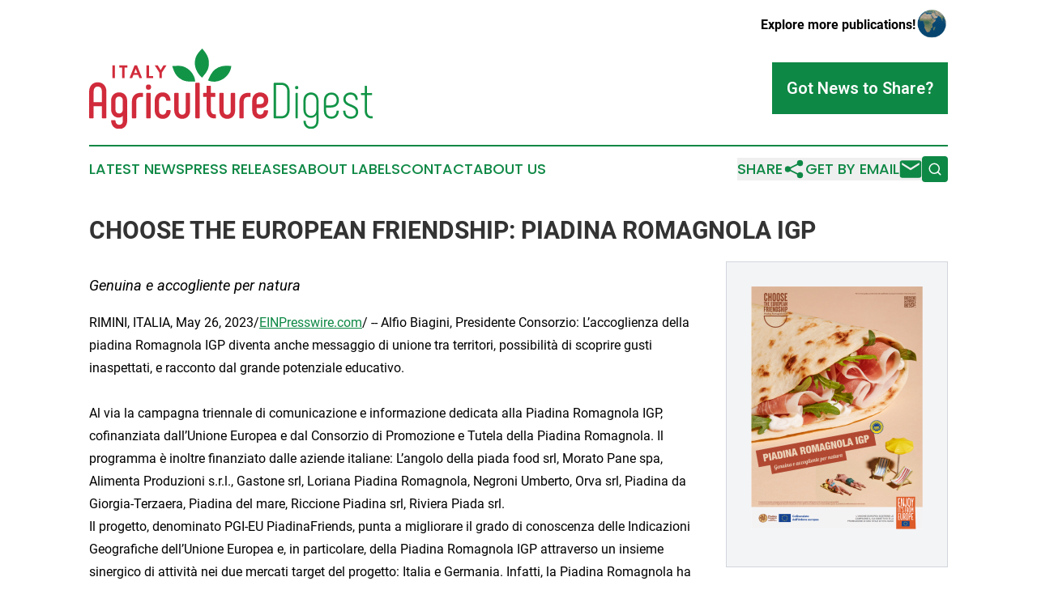

--- FILE ---
content_type: text/html;charset=utf-8
request_url: https://www.italyagriculturedigest.com/article/635988278-choose-the-european-friendship-piadina-romagnola-igp
body_size: 7032
content:
<!DOCTYPE html>
<html lang="en">
<head>
  <title>CHOOSE THE EUROPEAN FRIENDSHIP: PIADINA ROMAGNOLA IGP   | Italy Agriculture Digest</title>
  <meta charset="utf-8">
  <meta name="viewport" content="width=device-width, initial-scale=1">
    <meta name="description" content="Italy Agriculture Digest is an online news publication focusing on agriculture in the Italy: Reporting on agriculture news in Italy">
    <link rel="icon" href="https://cdn.newsmatics.com/agp/sites/italyagriculturedigest-favicon-1.png" type="image/png">
  <meta name="csrf-token" content="Z6bGbHtrRX3p6qryxIhAgTlN2OtT_jfHUpbcEppN7q8=">
  <meta name="csrf-param" content="authenticity_token">
  <link href="/css/styles.min.css?v6eb3bc323562751890e3a74b24e16ad07f30b1f7" rel="stylesheet" data-turbo-track="reload">
  <link rel="stylesheet" href="/plugins/vanilla-cookieconsent/cookieconsent.css?v6eb3bc323562751890e3a74b24e16ad07f30b1f7">
  
<style type="text/css">
    :root {
        --color-primary-background: rgba(14, 136, 69, 0.2);
        --color-primary: #0e8845;
        --color-secondary: #d12d3d;
    }
</style>

  <script type="importmap">
    {
      "imports": {
          "adController": "/js/controllers/adController.js?v6eb3bc323562751890e3a74b24e16ad07f30b1f7",
          "alertDialog": "/js/controllers/alertDialog.js?v6eb3bc323562751890e3a74b24e16ad07f30b1f7",
          "articleListController": "/js/controllers/articleListController.js?v6eb3bc323562751890e3a74b24e16ad07f30b1f7",
          "dialog": "/js/controllers/dialog.js?v6eb3bc323562751890e3a74b24e16ad07f30b1f7",
          "flashMessage": "/js/controllers/flashMessage.js?v6eb3bc323562751890e3a74b24e16ad07f30b1f7",
          "gptAdController": "/js/controllers/gptAdController.js?v6eb3bc323562751890e3a74b24e16ad07f30b1f7",
          "hamburgerController": "/js/controllers/hamburgerController.js?v6eb3bc323562751890e3a74b24e16ad07f30b1f7",
          "labelsDescription": "/js/controllers/labelsDescription.js?v6eb3bc323562751890e3a74b24e16ad07f30b1f7",
          "searchController": "/js/controllers/searchController.js?v6eb3bc323562751890e3a74b24e16ad07f30b1f7",
          "videoController": "/js/controllers/videoController.js?v6eb3bc323562751890e3a74b24e16ad07f30b1f7",
          "navigationController": "/js/controllers/navigationController.js?v6eb3bc323562751890e3a74b24e16ad07f30b1f7"          
      }
    }
  </script>
  <script>
      (function(w,d,s,l,i){w[l]=w[l]||[];w[l].push({'gtm.start':
      new Date().getTime(),event:'gtm.js'});var f=d.getElementsByTagName(s)[0],
      j=d.createElement(s),dl=l!='dataLayer'?'&l='+l:'';j.async=true;
      j.src='https://www.googletagmanager.com/gtm.js?id='+i+dl;
      f.parentNode.insertBefore(j,f);
      })(window,document,'script','dataLayer','GTM-KGCXW2X');
  </script>

  <script>
    window.dataLayer.push({
      'cookie_settings': 'delta'
    });
  </script>
</head>
<body class="df-5 is-subpage">
<noscript>
  <iframe src="https://www.googletagmanager.com/ns.html?id=GTM-KGCXW2X"
          height="0" width="0" style="display:none;visibility:hidden"></iframe>
</noscript>
<div class="layout">

  <!-- Top banner -->
  <div class="max-md:hidden w-full content universal-ribbon-inner flex justify-end items-center">
    <a href="https://www.affinitygrouppublishing.com/" target="_blank" class="brands">
      <span class="font-bold text-black">Explore more publications!</span>
      <div>
        <img src="/images/globe.png" height="40" width="40" class="icon-globe"/>
      </div>
    </a>
  </div>
  <header data-controller="hamburger">
  <div class="content">
    <div class="header-top">
      <div class="flex gap-2 masthead-container justify-between items-center">
        <div class="mr-4 logo-container">
          <a href="/">
              <img src="https://cdn.newsmatics.com/agp/sites/italyagriculturedigest-logo-1.svg" alt="Italy Agriculture Digest"
                class="max-md:!h-[60px] lg:!max-h-[115px]" height="112"
                width="auto" />
          </a>
        </div>
        <button class="hamburger relative w-8 h-6">
          <span aria-hidden="true"
            class="block absolute h-[2px] w-9 bg-[--color-primary] transform transition duration-500 ease-in-out -translate-y-[15px]"></span>
          <span aria-hidden="true"
            class="block absolute h-[2px] w-7 bg-[--color-primary] transform transition duration-500 ease-in-out translate-x-[7px]"></span>
          <span aria-hidden="true"
            class="block absolute h-[2px] w-9 bg-[--color-primary] transform transition duration-500 ease-in-out translate-y-[15px]"></span>
        </button>
        <a href="/submit-news" class="max-md:hidden button button-upload-content button-primary w-fit">
          <span>Got News to Share?</span>
        </a>
      </div>
      <!--  Screen size line  -->
      <div class="absolute bottom-0 -ml-[20px] w-screen h-[1px] bg-[--color-primary] z-50 md:hidden">
      </div>
    </div>
    <!-- Navigation bar -->
    <div class="navigation is-hidden-on-mobile" id="main-navigation">
      <div class="w-full md:hidden">
        <div data-controller="search" class="relative w-full">
  <div data-search-target="form" class="relative active">
    <form data-action="submit->search#performSearch" class="search-form">
      <input type="text" name="query" placeholder="Search..." data-search-target="input" class="search-input md:hidden" />
      <button type="button" data-action="click->search#toggle" data-search-target="icon" class="button-search">
        <img height="18" width="18" src="/images/search.svg" />
      </button>
    </form>
  </div>
</div>

      </div>
      <nav class="navigation-part">
          <a href="/latest-news" class="nav-link">
            Latest News
          </a>
          <a href="/press-releases" class="nav-link">
            Press Releases
          </a>
          <a href="/about-labels" class="nav-link">
            About Labels
          </a>
          <a href="/contact" class="nav-link">
            Contact
          </a>
          <a href="/about" class="nav-link">
            About Us
          </a>
      </nav>
      <div class="w-full md:w-auto md:justify-end">
        <div data-controller="navigation" class="header-actions hidden">
  <button class="nav-link flex gap-1 items-center" onclick="window.ShareDialog.openDialog()">
    <span data-navigation-target="text">
      Share
    </span>
    <span class="icon-share"></span>
  </button>
  <button onclick="window.AlertDialog.openDialog()" class="nav-link nav-link-email flex items-center gap-1.5">
    <span data-navigation-target="text">
      Get by Email
    </span>
    <span class="icon-mail"></span>
  </button>
  <div class="max-md:hidden">
    <div data-controller="search" class="relative w-full">
  <div data-search-target="form" class="relative active">
    <form data-action="submit->search#performSearch" class="search-form">
      <input type="text" name="query" placeholder="Search..." data-search-target="input" class="search-input md:hidden" />
      <button type="button" data-action="click->search#toggle" data-search-target="icon" class="button-search">
        <img height="18" width="18" src="/images/search.svg" />
      </button>
    </form>
  </div>
</div>

  </div>
</div>

      </div>
      <a href="/submit-news" class="md:hidden uppercase button button-upload-content button-primary w-fit">
        <span>Got News to Share?</span>
      </a>
      <a href="https://www.affinitygrouppublishing.com/" target="_blank" class="nav-link-agp">
        Explore more publications!
        <img src="/images/globe.png" height="35" width="35" />
      </a>
    </div>
  </div>
</header>

  <div id="main-content" class="content">
    <div id="flash-message"></div>
    <h1>CHOOSE THE EUROPEAN FRIENDSHIP: PIADINA ROMAGNOLA IGP  </h1>
<div class="press-release">
  <div class="pr_images_column"><div class="pr_image"><a href="https://img.einpresswire.com/large/479098/visual-piadina-beige-it.png#766x1080" target="_blank" rel="nofollow"><img src="https://img.einpresswire.com/medium/479098/visual-piadina-beige-it.png" width="212" height="300" style="max-width: 100%; height: auto;" /></a><p></p></div></div>
<p style="margin-bottom:1em;font-size:115%;"><i>Genuina e accogliente per natura </i></p>
RIMINI, ITALIA, May 26, 2023/<a href="http://www.einpresswire.com/" dir="auto" rel="nofollow external" target="_blank">EINPresswire.com</a>/ -- Alfio Biagini, Presidente Consorzio: L’accoglienza della piadina Romagnola IGP diventa anche messaggio di unione tra territori, possibilità di scoprire gusti inaspettati, e racconto dal grande potenziale educativo.<br />
<br />
Al via la campagna triennale di comunicazione e informazione dedicata alla Piadina Romagnola IGP, cofinanziata dall’Unione Europea e dal Consorzio di Promozione e Tutela della Piadina Romagnola. Il programma è inoltre finanziato dalle aziende italiane: L’angolo della piada food srl, Morato Pane spa, Alimenta Produzioni s.r.l., Gastone srl, Loriana Piadina Romagnola, Negroni Umberto, Orva srl, Piadina da Giorgia-Terzaera, Piadina del mare, Riccione Piadina srl, Riviera Piada srl.<br />
Il progetto, denominato PGI-EU PiadinaFriends, punta a migliorare il grado di conoscenza delle Indicazioni Geografiche dell’Unione Europea e, in particolare, della Piadina Romagnola IGP attraverso un insieme sinergico di attività nei due mercati target del progetto: Italia e Germania. Infatti, la Piadina Romagnola ha ottenuto il riconoscimento di Indicazione Geografica Protetta nel 2014 e da quel momento ha registrato una crescita costante in termini di volumi commercializzati e di valore della produzione, con un +251% negli ultimi nove anni passando dalle 6.768 tonnellate del 2014 alle 23.756 del 2022.<br />
<br />
Il progetto si articolerà in azioni above the line e below the line. La strategia social sarà orientata ad ottenere una vera e propria community di fan che verranno direttamente coinvolti nella creazione dei contenuti tramite attività di influencer marketing. Verrà messo a disposizione un numero Whatsapp, per costruire un rapporto diretto con tutti quei consumatori interessati ad approfondire le conoscenze sul prodotto e sulle sue caratteristiche. Gli stessi produttori verranno coinvolti in dirette social per raccontare la Piadina Romagnola IGP, le garanzie offerte e le sue peculiarità. A queste azioni digitali, declinate sui social e sul sito web, si affiancheranno le attività di ufficio stampa, sia in Italia che in Germania, per coinvolgere i media B2B e B2C più affini ai temi trattati. <br />
<br />
Per rispondere al meglio alle esigenze del mercato, la campagna europea seguirà due strade complementari ma leggermente diverse nei due mercati target.<br />
In Italia si punterà rafforzare e consolidare il “valore” differenziale dell’IGP, con la realizzazione di un’importante campagna televisiva nazionale che sarà un fondamentale volano per il raggiungimento della consapevolezza del consumatore. Inoltre, verrà realizzato un vero e proprio tour annuale itinerante, chiamato Piadina Romagnola IGP Sustainability Tour, che toccherà tutte le spiagge della Riviera Romagnola. <br />
<br />
In Germania la strategia di penetrazione metterà in evidenza le peculiarità del prodotto IGP sfruttando soprattutto la leva salutistica, il legame con la Dieta Mediterranea e con la tradizione storica del prodotto romagnolo. Per esempio, si punterà a valorizzare la Piadina Romagnola IGP preparata con olio extra vergine di oliva anziché strutto, una variante prevista dal disciplinare di produzione dall’elevato potenziale di crescita e sviluppo. Un pasto veloce e versatile ma completo e salutare, adatto anche ai consumatori vegani. Non mancheranno infatti le attività in-store per consolidare in questo senso lo spazio dedicato al prodotto.<br />
<br />
Il vero leitmotiv del progetto sarà, però, il valore di accoglienza rappresentato dalla Piadina Romagnola IGP. Un cibo inclusivo, in grado di legare tradizione e innovazione, un piatto “contenitore” ideale per gustare tanti prodotti europei. Ma anche farcita con erbe di campo o con il pesce azzurro, come usavano fare i contadini e i pescatori della Romagna. “L’accoglienza della piadina Romagnola IGP diventa anche messaggio di unione tra territori, possibilità di scoprire gusti inaspettati, e racconto dal grande potenziale educativo, ha dichiarato Alfio Biagini, Presidente del Consorzio di Promozione e Tutela della Piadina Romagnola, in questa campagna la Piadina Romagnola IGP varca i confini territoriali diventando simbolo di accoglienza, inclusività e amicizia fra i paesi d’Europa.”<br />
<br />
La strategia comunicativa sarà articolata in diverse fasi e utilizzerà diversi strumenti in modo da accompagnare, nel triennio, i consumatori e i retailer nell’acquisizione di una conoscenza attualmente non ancora sedimentata di un prodotto dalle caratteristiche uniche sul mercato europeo e garantite dal sistema di qualità UE.<br />
<br />
 <br />
Notizie sul Consorzio di Promozione e Tutela della Piadina Romagnola <br />
Il Consorzio di Promozione e Tutela della Piadina Romagnola IGP è stato costituito per promuovere e valorizzare la Piadina Romagnola o Piada Romagnola, e la variante di Piadina o Piada Romagnola alla Riminese, oltre a far applicare il disciplinare, testo di riferimento per la produzione della Piadina che rispetta la ricetta tradizionale. L’impegno del Consorzio ha portato all’ottenimento del riconoscimento della denominazione di Indicazione Geografica Protetta (IGP) il 24 ottobre 2014. Attualmente il Consorzio conta 12 realtà di diversa grandezza fra aziende artigianali, industriali e chioschi appartenenti alle zone della Romagna. Per queste aziende il Consorzio svolge il ruolo di mediatore e di rappresentanza.<br />
<p class="contact" dir="auto" style="margin: 1em 0;">Renato Pagani<br />
SEC Newgate Italia Srl<br />
+39 335 683 9561<br />
<a href="http://www.einpresswire.com/contact_author/635988278" data-src="YV-2L9s5fFSB3iD-">email us here</a></p>
<p>
  Legal Disclaimer:
</p>
<p>
  EIN Presswire provides this news content "as is" without warranty of any kind. We do not accept any responsibility or liability
  for the accuracy, content, images, videos, licenses, completeness, legality, or reliability of the information contained in this
  article. If you have any complaints or copyright issues related to this article, kindly contact the author above.
</p>
<img class="prtr" src="https://www.einpresswire.com/tracking/article.gif?t=5&a=LRFsGFVlXLnS5-UU&i=YV-2L9s5fFSB3iD-" alt="">
</div>

  </div>
</div>
<footer class="footer footer-with-line">
  <div class="content flex flex-col">
    <p class="footer-text text-sm mb-4 order-2 lg:order-1">© 1995-2026 Newsmatics Inc. dba Affinity Group Publishing &amp; Italy Agriculture Digest. All Rights Reserved.</p>
    <div class="footer-nav lg:mt-2 mb-[30px] lg:mb-0 flex gap-7 flex-wrap justify-center order-1 lg:order-2">
        <a href="/about" class="footer-link">About</a>
        <a href="/archive" class="footer-link">Press Release Archive</a>
        <a href="/submit-news" class="footer-link">Submit Press Release</a>
        <a href="/legal/terms" class="footer-link">Terms &amp; Conditions</a>
        <a href="/legal/dmca" class="footer-link">Copyright/DMCA Policy</a>
        <a href="/legal/privacy" class="footer-link">Privacy Policy</a>
        <a href="/contact" class="footer-link">Contact</a>
    </div>
  </div>
</footer>
<div data-controller="dialog" data-dialog-url-value="/" data-action="click->dialog#clickOutside">
  <dialog
    class="modal-shadow fixed backdrop:bg-black/20 z-40 text-left bg-white rounded-full w-[350px] h-[350px] overflow-visible"
    data-dialog-target="modal"
  >
    <div class="text-center h-full flex items-center justify-center">
      <button data-action="click->dialog#close" type="button" class="modal-share-close-button">
        ✖
      </button>
      <div>
        <div class="mb-4">
          <h3 class="font-bold text-[28px] mb-3">Share us</h3>
          <span class="text-[14px]">on your social networks:</span>
        </div>
        <div class="flex gap-6 justify-center text-center">
          <a href="https://www.facebook.com/sharer.php?u=https://www.italyagriculturedigest.com" class="flex flex-col items-center font-bold text-[#4a4a4a] text-sm" target="_blank">
            <span class="h-[55px] flex items-center">
              <img width="40px" src="/images/fb.png" alt="Facebook" class="mb-2">
            </span>
            <span class="text-[14px]">
              Facebook
            </span>
          </a>
          <a href="https://www.linkedin.com/sharing/share-offsite/?url=https://www.italyagriculturedigest.com" class="flex flex-col items-center font-bold text-[#4a4a4a] text-sm" target="_blank">
            <span class="h-[55px] flex items-center">
              <img width="40px" height="40px" src="/images/linkedin.png" alt="LinkedIn" class="mb-2">
            </span>
            <span class="text-[14px]">
            LinkedIn
            </span>
          </a>
        </div>
      </div>
    </div>
  </dialog>
</div>

<div data-controller="alert-dialog" data-action="click->alert-dialog#clickOutside">
  <dialog
    class="fixed backdrop:bg-black/20 modal-shadow z-40 text-left bg-white rounded-full w-full max-w-[450px] aspect-square overflow-visible"
    data-alert-dialog-target="modal">
    <div class="flex items-center text-center -mt-4 h-full flex-1 p-8 md:p-12">
      <button data-action="click->alert-dialog#close" type="button" class="modal-close-button">
        ✖
      </button>
      <div class="w-full" data-alert-dialog-target="subscribeForm">
        <img class="w-8 mx-auto mb-4" src="/images/agps.svg" alt="AGPs" />
        <p class="md:text-lg">Get the latest news on this topic.</p>
        <h3 class="dialog-title mt-4">SIGN UP FOR FREE TODAY</h3>
        <form data-action="submit->alert-dialog#submit" method="POST" action="/alerts">
  <input type="hidden" name="authenticity_token" value="Z6bGbHtrRX3p6qryxIhAgTlN2OtT_jfHUpbcEppN7q8=">

  <input data-alert-dialog-target="fullnameInput" type="text" name="fullname" id="fullname" autocomplete="off" tabindex="-1">
  <label>
    <input data-alert-dialog-target="emailInput" placeholder="Email address" name="email" type="email"
      value=""
      class="rounded-xs mb-2 block w-full bg-white px-4 py-2 text-gray-900 border-[1px] border-solid border-gray-600 focus:border-2 focus:border-gray-800 placeholder:text-gray-400"
      required>
  </label>
  <div class="text-red-400 text-sm" data-alert-dialog-target="errorMessage"></div>

  <input data-alert-dialog-target="timestampInput" type="hidden" name="timestamp" value="1769480549" autocomplete="off" tabindex="-1">

  <input type="submit" value="Sign Up"
    class="!rounded-[3px] w-full mt-2 mb-4 bg-primary px-5 py-2 leading-5 font-semibold text-white hover:color-primary/75 cursor-pointer">
</form>
<a data-action="click->alert-dialog#close" class="text-black underline hover:no-underline inline-block mb-4" href="#">No Thanks</a>
<p class="text-[15px] leading-[22px]">
  By signing to this email alert, you<br /> agree to our
  <a href="/legal/terms" class="underline text-primary hover:no-underline" target="_blank">Terms & Conditions</a>
</p>

      </div>
      <div data-alert-dialog-target="checkEmail" class="hidden">
        <img class="inline-block w-9" src="/images/envelope.svg" />
        <h3 class="dialog-title">Check Your Email</h3>
        <p class="text-lg mb-12">We sent a one-time activation link to <b data-alert-dialog-target="userEmail"></b>.
          Just click on the link to
          continue.</p>
        <p class="text-lg">If you don't see the email in your inbox, check your spam folder or <a
            class="underline text-primary hover:no-underline" data-action="click->alert-dialog#showForm" href="#">try
            again</a>
        </p>
      </div>

      <!-- activated -->
      <div data-alert-dialog-target="activated" class="hidden">
        <img class="w-8 mx-auto mb-4" src="/images/agps.svg" alt="AGPs" />
        <h3 class="dialog-title">SUCCESS</h3>
        <p class="text-lg">You have successfully confirmed your email and are subscribed to <b>
            Italy Agriculture Digest
          </b> daily
          news alert.</p>
      </div>
      <!-- alreadyActivated -->
      <div data-alert-dialog-target="alreadyActivated" class="hidden">
        <img class="w-8 mx-auto mb-4" src="/images/agps.svg" alt="AGPs" />
        <h3 class="dialog-title">Alert was already activated</h3>
        <p class="text-lg">It looks like you have already confirmed and are receiving the <b>
            Italy Agriculture Digest
          </b> daily news
          alert.</p>
      </div>
      <!-- activateErrorMessage -->
      <div data-alert-dialog-target="activateErrorMessage" class="hidden">
        <img class="w-8 mx-auto mb-4" src="/images/agps.svg" alt="AGPs" />
        <h3 class="dialog-title">Oops!</h3>
        <p class="text-lg mb-4">It looks like something went wrong. Please try again.</p>
        <form data-action="submit->alert-dialog#submit" method="POST" action="/alerts">
  <input type="hidden" name="authenticity_token" value="Z6bGbHtrRX3p6qryxIhAgTlN2OtT_jfHUpbcEppN7q8=">

  <input data-alert-dialog-target="fullnameInput" type="text" name="fullname" id="fullname" autocomplete="off" tabindex="-1">
  <label>
    <input data-alert-dialog-target="emailInput" placeholder="Email address" name="email" type="email"
      value=""
      class="rounded-xs mb-2 block w-full bg-white px-4 py-2 text-gray-900 border-[1px] border-solid border-gray-600 focus:border-2 focus:border-gray-800 placeholder:text-gray-400"
      required>
  </label>
  <div class="text-red-400 text-sm" data-alert-dialog-target="errorMessage"></div>

  <input data-alert-dialog-target="timestampInput" type="hidden" name="timestamp" value="1769480549" autocomplete="off" tabindex="-1">

  <input type="submit" value="Sign Up"
    class="!rounded-[3px] w-full mt-2 mb-4 bg-primary px-5 py-2 leading-5 font-semibold text-white hover:color-primary/75 cursor-pointer">
</form>
<a data-action="click->alert-dialog#close" class="text-black underline hover:no-underline inline-block mb-4" href="#">No Thanks</a>
<p class="text-[15px] leading-[22px]">
  By signing to this email alert, you<br /> agree to our
  <a href="/legal/terms" class="underline text-primary hover:no-underline" target="_blank">Terms & Conditions</a>
</p>

      </div>

      <!-- deactivated -->
      <div data-alert-dialog-target="deactivated" class="hidden">
        <img class="w-8 mx-auto mb-4" src="/images/agps.svg" alt="AGPs" />
        <h3 class="dialog-title">You are Unsubscribed!</h3>
        <p class="text-lg">You are no longer receiving the <b>
            Italy Agriculture Digest
          </b>daily news alert.</p>
      </div>
      <!-- alreadyDeactivated -->
      <div data-alert-dialog-target="alreadyDeactivated" class="hidden">
        <img class="w-8 mx-auto mb-4" src="/images/agps.svg" alt="AGPs" />
        <h3 class="dialog-title">You have already unsubscribed!</h3>
        <p class="text-lg">You are no longer receiving the <b>
            Italy Agriculture Digest
          </b> daily news alert.</p>
      </div>
      <!-- deactivateErrorMessage -->
      <div data-alert-dialog-target="deactivateErrorMessage" class="hidden">
        <img class="w-8 mx-auto mb-4" src="/images/agps.svg" alt="AGPs" />
        <h3 class="dialog-title">Oops!</h3>
        <p class="text-lg">Try clicking the Unsubscribe link in the email again and if it still doesn't work, <a
            href="/contact">contact us</a></p>
      </div>
    </div>
  </dialog>
</div>

<script src="/plugins/vanilla-cookieconsent/cookieconsent.umd.js?v6eb3bc323562751890e3a74b24e16ad07f30b1f7"></script>
  <script src="/js/cookieconsent.js?v6eb3bc323562751890e3a74b24e16ad07f30b1f7"></script>

<script type="module" src="/js/app.js?v6eb3bc323562751890e3a74b24e16ad07f30b1f7"></script>
</body>
</html>


--- FILE ---
content_type: image/svg+xml
request_url: https://cdn.newsmatics.com/agp/sites/italyagriculturedigest-logo-1.svg
body_size: 11432
content:
<?xml version="1.0" encoding="UTF-8" standalone="no"?>
<svg
   xmlns:dc="http://purl.org/dc/elements/1.1/"
   xmlns:cc="http://creativecommons.org/ns#"
   xmlns:rdf="http://www.w3.org/1999/02/22-rdf-syntax-ns#"
   xmlns:svg="http://www.w3.org/2000/svg"
   xmlns="http://www.w3.org/2000/svg"
   xmlns:sodipodi="http://sodipodi.sourceforge.net/DTD/sodipodi-0.dtd"
   xmlns:inkscape="http://www.inkscape.org/namespaces/inkscape"
   id="Layer_1"
   data-name="Layer 1"
   viewBox="0 0 400.01309 112.75"
   version="1.1"
   sodipodi:docname="ItalyAgricultureDigest-logo-b14-SVG_cropped.svg"
   width="400.01309"
   height="112.75"
   inkscape:version="0.92.3 (2405546, 2018-03-11)">
  <metadata
     id="metadata59">
    <rdf:RDF>
      <cc:Work
         rdf:about="">
        <dc:format>image/svg+xml</dc:format>
        <dc:type
           rdf:resource="http://purl.org/dc/dcmitype/StillImage" />
      </cc:Work>
    </rdf:RDF>
  </metadata>
  <sodipodi:namedview
     pagecolor="#ffffff"
     bordercolor="#666666"
     borderopacity="1"
     objecttolerance="10"
     gridtolerance="10"
     guidetolerance="10"
     inkscape:pageopacity="0"
     inkscape:pageshadow="2"
     inkscape:window-width="640"
     inkscape:window-height="480"
     id="namedview57"
     showgrid="false"
     inkscape:zoom="0.835"
     inkscape:cx="200.00999"
     inkscape:cy="56.380001"
     inkscape:window-x="0"
     inkscape:window-y="0"
     inkscape:window-maximized="0"
     inkscape:current-layer="Layer_1" />
  <defs
     id="defs4">
    <style
       id="style2">.cls-1{fill:#129447;}.cls-2{fill:#d12b3b;}</style>
  </defs>
  <path
     class="cls-1"
     d="m 149.44999,16.36 c 0.85,-6.63 5.52,-11.82 10.06,-16.36 4.6,5.18 9,11.25 9.43,18.41 0,3.46 0,7.06 -1.33,10.32 -1.83,4.6 -5.16,8.35 -8.32,12.07 -6.91,-5.92 -11.51,-15.27 -9.84,-24.44 z"
     id="path6"
     inkscape:connector-curvature="0"
     style="fill:#129447" />
  <path
     class="cls-1"
     d="m 117.19999,24.6 c 4.8,-0.26 9.71,-0.94 14.46,0.21 9.55,2.57 17.18,11.35 18,21.29 -5.88,0.33 -12.06,0.63 -17.58,-1.77 a 23.35,23.35 0 0 1 -8.34,-6.09 c -3.27,-3.96 -4.98,-8.85 -6.54,-13.64 z"
     id="path8"
     inkscape:connector-curvature="0"
     style="fill:#129447" />
  <path
     class="cls-1"
     d="m 187.43999,24.71 c 4.34,-0.84 8.78,-0.46 13.16,-0.35 -0.9,11.47 -11.12,21 -22.45,22 a 22.58,22.58 0 0 1 -10.47,-1.56 c 2.47,-5.64 5,-11.64 10,-15.57 a 24,24 0 0 1 9.76,-4.52 z"
     id="path10"
     inkscape:connector-curvature="0"
     style="fill:#129447" />
  <path
     class="cls-2"
     d="M 0.00998589,96.76 V 60.38 c 0,-7.82 4.83000001,-13.08 12.15000011,-13.08 7.32,0 12.22,5.26 12.22,13.08 v 36.38 a 0.9,0.9 0 0 1 -1,1 h -4.48 a 0.93,0.93 0 0 1 -1,-1 V 80.99 H 6.3899859 v 15.77 a 0.87,0.87 0 0 1 -0.92,1 H 0.91998589 a 0.87,0.87 0 0 1 -0.91,-1 z M 17.909986,75.09 v -15 c 0,-4.26 -2.06,-6.75 -5.75,-6.75 -3.6900001,0 -5.7600001,2.49 -5.7600001,6.75 v 15 z"
     id="path12"
     inkscape:connector-curvature="0"
     style="fill:#d12b3b" />
  <path
     class="cls-2"
     d="m 53.649986,73.03 v 28.13 c 0,7 -4.4,11.59 -11.3,11.59 -6.6,0 -11,-4.48 -11.29,-11.44 a 0.82,0.82 0 0 1 0.92,-1 h 4.19 c 0.57,0 0.93,0.29 1,1 0.22,3.55 2.14,5.61 5.19,5.61 3.27,0 5.19,-2.06 5.19,-5.54 v -7 a 7.76,7.76 0 0 1 -5.68,2.49 c -6.33,0 -10.88,-4.83 -10.88,-11.58 V 73.03 c 0,-6.76 4.55,-11.59 11.37,-11.59 6.82,0 11.29,4.83 11.29,11.59 z m -6.11,12.43 V 72.81 c 0,-3.34 -1.92,-5.54 -5.19,-5.54 -3.27,0 -5.25,2.2 -5.25,5.54 v 12.65 c 0,3.34 2,5.61 5.25,5.61 3.25,0 5.19,-2.27 5.19,-5.61 z"
     id="path14"
     inkscape:connector-curvature="0"
     style="fill:#d12b3b" />
  <path
     class="cls-2"
     d="M 60.329986,96.76 V 74.53 c 0,-7.68 5,-12.44 12.15,-12.44 h 2.63 a 0.88,0.88 0 0 1 0.92,1 v 3.84 a 0.86,0.86 0 0 1 -0.92,0.92 h -2.56 c -3.7,0 -6.11,2.34 -6.11,6.18 v 22.74 a 0.9,0.9 0 0 1 -1,1 h -4.12 a 0.89,0.89 0 0 1 -0.99,-1.01 z"
     id="path16"
     inkscape:connector-curvature="0"
     style="fill:#d12b3b" />
  <path
     class="cls-2"
     d="m 80.109986,54.12 a 3.52,3.52 0 0 1 3.62,-3.69 3.63,3.63 0 0 1 3.7,3.69 3.71,3.71 0 0 1 -3.7,3.63 3.51,3.51 0 0 1 -3.62,-3.63 z m 0.57,42.64 V 63.15 a 0.88,0.88 0 0 1 1,-0.93 h 4.12 a 0.89,0.89 0 0 1 1,0.93 v 33.61 a 0.9,0.9 0 0 1 -1,1 h -4.12 a 0.89,0.89 0 0 1 -1.03,-1 z"
     id="path18"
     inkscape:connector-curvature="0"
     style="fill:#d12b3b" />
  <path
     class="cls-2"
     d="M 92.579986,86.95 V 73.03 c 0,-6.76 4.48,-11.59 11.160004,-11.59 6.39,0 10.66,4.41 11.08,10.87 0.07,0.57 -0.28,0.93 -0.92,0.93 h -4.19 a 0.91,0.91 0 0 1 -1,-0.93 c -0.28,-3.19 -2.06,-5 -5,-5 -3.13,0 -5.050004,2.2 -5.050004,5.54 v 14.36 c 0,3.34 1.920004,5.54 5.120004,5.54 3,0 4.9,-2.06 5.19,-5.54 0.07,-0.71 0.35,-1 0.92,-1 h 4.26 c 0.57,0 0.93,0.36 0.93,1.07 -0.43,6.68 -4.76,11.3 -11.23,11.3 C 97.109986,98.53 92.579986,93.7 92.579986,86.95 Z"
     id="path20"
     inkscape:connector-curvature="0"
     style="fill:#d12b3b" />
  <path
     class="cls-2"
     d="m 125.26999,62.22 a 0.9,0.9 0 0 1 1,1 v 24 c 0,3.34 1.85,5.61 5,5.61 3.15,0 5,-2.27 5,-5.61 v -24 a 0.9,0.9 0 0 1 1,-1 h 4.13 a 0.9,0.9 0 0 1 1,1 v 23.73 c 0,6.75 -4.48,11.59 -11.09,11.59 -6.61,0 -11.2,-4.84 -11.2,-11.59 V 63.22 a 0.9,0.9 0 0 1 1,-1 z"
     id="path22"
     inkscape:connector-curvature="0"
     style="fill:#d12b3b" />
  <path
     class="cls-2"
     d="M 149.84999,96.76 V 48.94 a 0.87,0.87 0 0 1 1,-0.92 h 4.13 a 0.88,0.88 0 0 1 1,0.92 v 47.82 a 0.9,0.9 0 0 1 -1,1 h -4.13 a 0.89,0.89 0 0 1 -1,-1 z"
     id="path24"
     inkscape:connector-curvature="0"
     style="fill:#d12b3b" />
  <path
     class="cls-2"
     d="m 178.97999,93.13 v 3.91 a 0.88,0.88 0 0 1 -1,0.93 h -1.07 c -7,0 -11.23,-4.76 -11.23,-12.58 V 67.77 h -4 a 0.86,0.86 0 0 1 -0.92,-0.93 v -3.69 a 0.86,0.86 0 0 1 0.92,-0.93 h 4 v -9.16 a 0.91,0.91 0 0 1 1,-1 h 4.12 a 0.88,0.88 0 0 1 0.92,1 v 9.16 h 5.47 a 0.87,0.87 0 0 1 0.93,0.93 v 3.69 a 0.87,0.87 0 0 1 -0.93,0.93 h -5.47 v 17.69 c 0,4.48 1.85,6.75 5.47,6.75 h 0.79 a 0.88,0.88 0 0 1 1,0.92 z"
     id="path26"
     inkscape:connector-curvature="0"
     style="fill:#d12b3b" />
  <path
     class="cls-2"
     d="m 188.84999,62.22 a 0.91,0.91 0 0 1 1,1 v 24 c 0,3.34 1.85,5.61 5,5.61 3.15,0 5,-2.27 5,-5.61 v -24 a 0.9,0.9 0 0 1 1,-1 h 4.12 a 0.91,0.91 0 0 1 1,1 v 23.73 c 0,6.75 -4.48,11.59 -11.09,11.59 -6.61,0 -11.08,-4.84 -11.08,-11.59 V 63.22 a 0.9,0.9 0 0 1 1,-1 z"
     id="path28"
     inkscape:connector-curvature="0"
     style="fill:#d12b3b" />
  <path
     class="cls-2"
     d="M 212.00999,96.76 V 74.53 c 0,-7.68 5,-12.44 12.15,-12.44 h 2.63 a 0.89,0.89 0 0 1 0.93,1 v 3.84 a 0.86,0.86 0 0 1 -0.93,0.92 h -2.56 c -3.69,0 -6.11,2.34 -6.11,6.18 v 22.74 a 0.89,0.89 0 0 1 -1,1 h -4.12 a 0.9,0.9 0 0 1 -0.99,-1.01 z"
     id="path30"
     inkscape:connector-curvature="0"
     style="fill:#d12b3b" />
  <path
     class="cls-2"
     d="M 230.10999,86.88 V 72.96 c 0.07,-6.75 4.48,-11.45 11.3,-11.45 a 10.83,10.83 0 0 1 11.37,11.23 c 0,6.25 -4.55,10.73 -11.3,10.73 h -5.26 v 3.7 c 0,3.27 1.92,5.54 5.19,5.54 2.91,0 4.83,-2.13 5,-5.26 a 0.92,0.92 0 0 1 1,-0.92 h 4.19 a 0.85,0.85 0 0 1 0.92,0.92 c -0.35,6.61 -4.83,11 -11.22,11 -6.69,0.01 -11.19,-4.6 -11.19,-11.57 z m 11.37,-8.95 c 3.27,0 5.19,-2.06 5.19,-5.05 0,-3.41 -2,-5.61 -5.26,-5.61 -3.26,0 -5.19,2.2 -5.19,5.61 v 5.05 z"
     id="path32"
     inkscape:connector-curvature="0"
     style="fill:#d12b3b" />
  <path
     class="cls-1"
     d="M 260.24999,96.26 V 49.53 a 1.53,1.53 0 0 1 1.64,-1.64 h 9.52 c 7,0 11.44,5.12 11.44,11.87 v 26 c 0,6.83 -4.55,12.16 -11.44,12.16 h -9.52 a 1.53,1.53 0 0 1 -1.64,-1.66 z m 11.16,-1.49 c 4.9,0 8.17,-3.91 8.17,-9 v -26 c 0,-5 -3.2,-8.74 -8.17,-8.74 h -7.81 V 94.8 Z"
     id="path34"
     inkscape:connector-curvature="0"
     style="fill:#129447" />
  <path
     class="cls-1"
     d="m 290.51999,54.76 a 2.2,2.2 0 0 1 2.35,-2.34 2.23,2.23 0 0 1 2.34,2.34 2.32,2.32 0 0 1 -2.34,2.35 2.25,2.25 0 0 1 -2.35,-2.35 z m 0.78,42.43 V 62.8 a 0.53,0.53 0 0 1 0.57,-0.58 h 2 a 0.53,0.53 0 0 1 0.57,0.58 v 34.39 a 0.52,0.52 0 0 1 -0.57,0.56 h -2 a 0.52,0.52 0 0 1 -0.57,-0.56 z"
     id="path36"
     inkscape:connector-curvature="0"
     style="fill:#129447" />
  <path
     class="cls-1"
     d="m 323.63999,72.67 v 29 c 0,6.47 -4.2,11 -10.66,11 -6.26,0 -10.38,-4.48 -10.59,-10.81 a 0.58,0.58 0 0 1 0.64,-0.56 h 1.92 c 0.35,0 0.64,0.14 0.64,0.56 0.14,4.69 2.91,7.75 7.39,7.75 4.69,0 7.53,-3.2 7.53,-8 v -8.67 a 9,9 0 0 1 -7.46,4.27 c -6.4,0 -10.66,-4.76 -10.66,-11.16 V 72.62 c 0,-6.32 4.26,-11.08 10.66,-11.08 6.4,0 10.59,4.81 10.59,11.13 z m -3.13,13.43 V 72.67 c 0,-4.69 -2.92,-8 -7.46,-8 -4.54,0 -7.46,3.34 -7.46,8 V 86.1 c 0,4.76 2.84,8.17 7.46,8.17 4.62,0 7.46,-3.41 7.46,-8.17 z"
     id="path38"
     inkscape:connector-curvature="0"
     style="fill:#129447" />
  <path
     class="cls-1"
     d="M 331.22999,87.38 V 72.67 c 0,-6.4 4.12,-11 10.59,-11 6.47,0 10.59,4.69 10.59,10.73 0,6.04 -4.12,10.3 -11.09,10.3 h -6.89 v 4.69 c 0,4.55 2.56,8 7.32,8 4.55,0 7.17,-3.27 7.32,-7.82 a 0.58,0.58 0 0 1 0.64,-0.57 h 1.92 a 0.59,0.59 0 0 1 0.64,0.57 c -0.22,6.33 -4.2,10.8 -10.52,10.8 -6.54,-0.05 -10.52,-4.6 -10.52,-10.99 z m 10.09,-7.74 c 5.19,0 7.89,-3.06 7.89,-7.25 0,-4.41 -2.84,-7.75 -7.39,-7.75 -4.55,0 -7.39,3.27 -7.39,8 v 7 z"
     id="path40"
     inkscape:connector-curvature="0"
     style="fill:#129447" />
  <path
     class="cls-1"
     d="m 358.36999,87.59 a 0.58,0.58 0 0 1 0.64,-0.56 h 1.92 c 0.36,0 0.64,0.14 0.64,0.56 0.14,5.26 2.91,7.75 7.82,7.75 4.33,0 7,-2.49 7,-6.33 0,-9.31 -17.69,-6.11 -17.69,-18.12 0,-5.18 4,-9.3 10,-9.3 6.46,0 10.09,3.9 10.3,9.94 a 0.58,0.58 0 0 1 -0.57,0.64 h -2 c -0.35,0 -0.57,-0.21 -0.57,-0.64 -0.21,-4.12 -2.7,-6.89 -7,-6.89 -4.12,0 -7,2.49 -7,6.25 0,9.17 17.77,6 17.77,18.12 0,5.26 -4.27,9.38 -10.16,9.38 -6.69,0 -10.81,-4.12 -11.1,-10.8 z"
     id="path42"
     inkscape:connector-curvature="0"
     style="fill:#129447" />
  <path
     class="cls-1"
     d="m 400.00999,95.53 v 1.85 a 0.53,0.53 0 0 1 -0.57,0.57 h -1 c -6.19,0 -9.67,-4.13 -9.67,-11.44 V 65.26 h -4.55 a 0.58,0.58 0 0 1 -0.64,-0.57 v -1.84 a 0.59,0.59 0 0 1 0.64,-0.58 h 4.55 V 52.9 a 0.58,0.58 0 0 1 0.64,-0.57 h 1.92 a 0.58,0.58 0 0 1 0.64,0.57 v 9.37 h 6.68 a 0.53,0.53 0 0 1 0.57,0.58 v 1.84 a 0.53,0.53 0 0 1 -0.57,0.57 h -6.68 v 21.25 c 0,5.47 2.2,8.38 6.47,8.38 h 1 a 0.58,0.58 0 0 1 0.57,0.64 z"
     id="path44"
     inkscape:connector-curvature="0"
     style="fill:#129447" />
  <path
     class="cls-2"
     d="m 32.859986,23.62 h 3.48 v 17.76 h -3.48 z"
     id="path46"
     inkscape:connector-curvature="0"
     style="fill:#d12b3b" />
  <path
     class="cls-2"
     d="m 53.899986,26.66 h -4 v 14.72 h -3.48 V 26.66 h -4 v -3 h 11.47 z"
     id="path48"
     inkscape:connector-curvature="0"
     style="fill:#d12b3b" />
  <path
     class="cls-2"
     d="m 69.109986,36.88 h -6.62 l -1.76,4.5 h -3.74 l 7.12,-17.85 h 3.43 l 7.16,17.86 h -3.77 z m -5.65,-2.5 h 4.65 l -2.34,-5.94 z"
     id="path50"
     inkscape:connector-curvature="0"
     style="fill:#d12b3b" />
  <path
     class="cls-2"
     d="m 80.959986,23.62 h 3.48 v 14.91 h 5.91 v 2.89 h -9.39 z"
     id="path52"
     inkscape:connector-curvature="0"
     style="fill:#d12b3b" />
  <path
     class="cls-2"
     d="m 99.109986,33.72 -6.52,-10.1 h 4.28 l 4.000004,6.64 4,-6.64 h 4.24 l -6.54,10.12 v 7.64 h -3.460004 z"
     id="path54"
     inkscape:connector-curvature="0"
     style="fill:#d12b3b" />
</svg>
